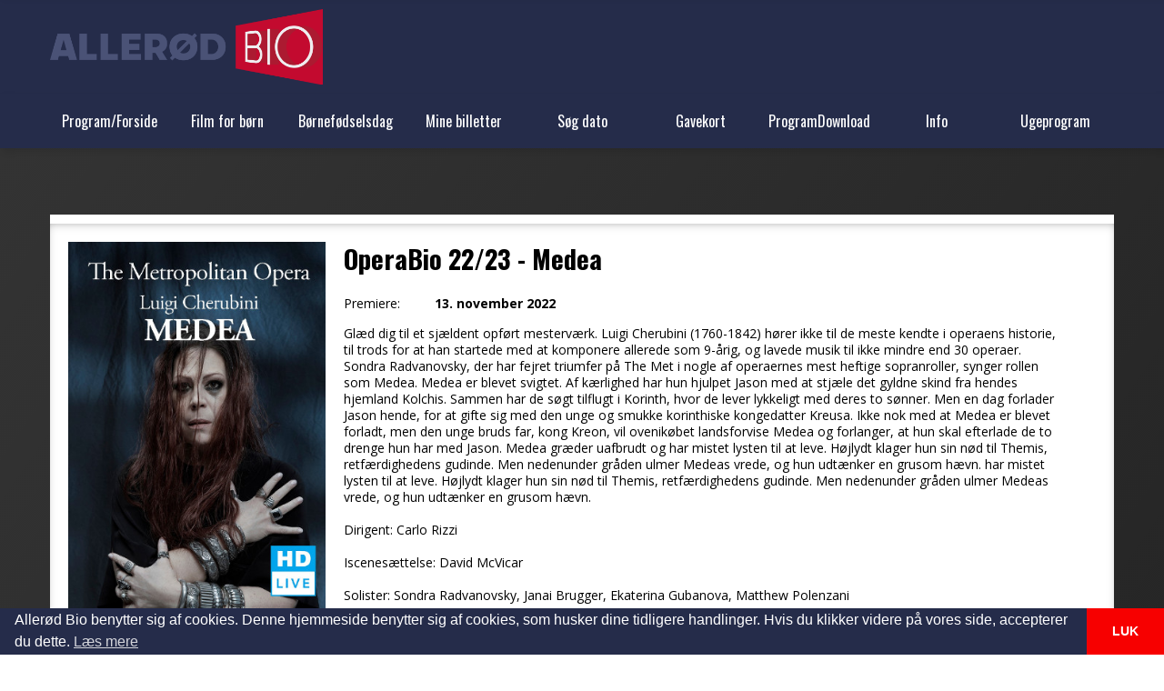

--- FILE ---
content_type: text/html; charset=utf-8
request_url: https://www.allerodbio.dk/filmdetaljer?movieId=28162
body_size: 42389
content:

<!DOCTYPE html>
<html lang="en" class="wide wow-animation">
<head>
    <script src="https://checkout.reepay.com/checkout.js"></script>

    <script type="text/javascript">
        var eventMethod = window.addEventListener ? "addEventListener" : "attachEvent";
        var messageEvent = eventMethod === "addEventListener" ? "message" : "onMessage";
        window[eventMethod](messageEvent, function (event) {
            if (event.data.iframeId) {
                console.log('[PARENT] Message received! Event data: ');
                console.log(event.data);
                var iframe = document.getElementById(event.data.iframeId);
                if (iframe && event.data) {

                    var iframeHeight = event.data.iframeHeight;
                    if (iframeHeight) {
                        var newHeight = iframeHeight + 120;
                        iframe.height = newHeight;
                        iframe.style.height = newHeight + 'px';
                        //console.log('[PARENT] iframe.height and iframe.style.height set to: ' + newHeight + '(' + iframeHeight + ' + 20px)');
                    }
                    if (event.data.scrollToTop) {
                        var height = document.querySelector('.rd-navbar').offsetHeight + 45;

                        var vw = Math.max(document.documentElement.clientWidth || 0, window.innerWidth || 0)
                        if (vw < 767) {
                            height = document.querySelector('.logo').offsetHeight + 60;
                        }

                        var scrollPositionOfCurrentIframe = iframe.offsetTop - height;
                        window.scrollTo(0, scrollPositionOfCurrentIframe);
                        console.log('Scrolling to: ' + scrollPositionOfCurrentIframe);
                    }
                }
                if (event.data.reepay) {
                    const reepay = event.data.reepay;
                    console.log('[PARENT] Message received! Event data: ');
                    new window.Reepay.WindowCheckout(reepay.sessionId);
                }
            }
        });

    </script>

        <!-- Global site tag (gtag.js) - Google Analytics -->
        <script async src="https://www.googletagmanager.com/gtag/js?id=G-25JP0Q9394 "></script>
        <script>
        window.dataLayer = window.dataLayer || [];
        function gtag() { dataLayer.push(arguments); }

        gtag('js', new Date());

        gtag('config', 'G-25JP0Q9394 ');


        </script>

    <meta property="og:type" content="website" />

    <!-- Site Title -->


    <meta name="viewport" content="width=device-width, height=device-height, initial-scale=1.0, maximum-scale=1.0, user-scalable=0" />
    

    <title>OperaBio 22/23 - Medea | Aller&#248;d Bio - Drives af frivillige</title>
    <meta property="og:title" content="OperaBio 22/23 - Medea | Aller&#248;d Bio - Drives af frivillige" />
    <meta name="twitter:title" content="OperaBio 22/23 - Medea | Aller&#248;d Bio - Drives af frivillige" />
    <meta property="og:image" content="https://poster.ebillet.dk/Medea2022.hd.jpg">
    <meta property="og:image:width" content="1080">
    <meta property="og:image:height" content="1600">
    <meta name="description" content="Gl&#230;d dig til et sj&#230;ldent opf&#248;rt mesterv&#230;rk. Luigi Cherubini (1760-1842) h&#248;rer ikke til de meste kendte i operaens historie, til trods for at han startede med at komponere allerede som 9-&#229;rig, og lavede musik til ikke mindre end 30 operaer. Sondra Radvanovsky, der har fejret triumfer p&#229; The Met i nogle af operaernes mest heftige sopranroller, synger rollen som Medea. Medea er blevet svigtet. Af k&#230;rlighed har hun hjulpet Jason med at stj&#230;le det gyldne skind fra hendes hjemland Kolchis. Sammen har de s&#248;gt tilflugt i Korinth, hvor de lever lykkeligt med deres to s&#248;nner. Men en dag forlader Jason hende, for at gifte sig med den unge og smukke korinthiske kongedatter Kreusa. Ikke nok med at Medea er blevet forladt, men den unge bruds far, kong Kreon, vil ovenik&#248;bet landsforvise Medea og forlanger, at hun skal efterlade de to drenge hun har med Jason. Medea gr&#230;der uafbrudt og har mistet lysten til at leve. H&#248;jlydt klager hun sin n&#248;d til Themis, retf&#230;rdighedens gudinde. Men nedenunder gr&#229;den ulmer Medeas vrede, og hun udt&#230;nker en grusom h&#230;vn. har mistet lysten til at leve. H&#248;jlydt klager hun sin n&#248;d til Themis, retf&#230;rdighedens gudinde. Men nedenunder gr&#229;den ulmer Medeas vrede, og hun udt&#230;nker en grusom h&#230;vn.

Dirigent: Carlo Rizzi

Iscenes&#230;ttelse: David McVicar

Solister: Sondra Radvanovsky, Janai Brugger, Ekaterina Gubanova, Matthew Polenzani

L&#230;s mere om forestillingen - klik &lt;a href=&#39;https://sv.wikipedia.org/wiki/Medea_(opera,_Cherubini)&#39; target=&#39;_blank&#39;&gt;her&lt;/a&gt;">
    <meta name="twitter:description" content="Gl&#230;d dig til et sj&#230;ldent opf&#248;rt mesterv&#230;rk. Luigi Cherubini (1760-1842) h&#248;rer ikke til de meste kendte i operaens historie, til trods for at han startede med at komponere allerede som 9-&#229;rig, og lavede musik til ikke mindre end 30 operaer. Sondra Radvanovsky, der har fejret triumfer p&#229; The Met i nogle af operaernes mest heftige sopranroller, synger rollen som Medea. Medea er blevet svigtet. Af k&#230;rlighed har hun hjulpet Jason med at stj&#230;le det gyldne skind fra hendes hjemland Kolchis. Sammen har de s&#248;gt tilflugt i Korinth, hvor de lever lykkeligt med deres to s&#248;nner. Men en dag forlader Jason hende, for at gifte sig med den unge og smukke korinthiske kongedatter Kreusa. Ikke nok med at Medea er blevet forladt, men den unge bruds far, kong Kreon, vil ovenik&#248;bet landsforvise Medea og forlanger, at hun skal efterlade de to drenge hun har med Jason. Medea gr&#230;der uafbrudt og har mistet lysten til at leve. H&#248;jlydt klager hun sin n&#248;d til Themis, retf&#230;rdighedens gudinde. Men nedenunder gr&#229;den ulmer Medeas vrede, og hun udt&#230;nker en grusom h&#230;vn. har mistet lysten til at leve. H&#248;jlydt klager hun sin n&#248;d til Themis, retf&#230;rdighedens gudinde. Men nedenunder gr&#229;den ulmer Medeas vrede, og hun udt&#230;nker en grusom h&#230;vn.

Dirigent: Carlo Rizzi

Iscenes&#230;ttelse: David McVicar

Solister: Sondra Radvanovsky, Janai Brugger, Ekaterina Gubanova, Matthew Polenzani

L&#230;s mere om forestillingen - klik &lt;a href=&#39;https://sv.wikipedia.org/wiki/Medea_(opera,_Cherubini)&#39; target=&#39;_blank&#39;&gt;her&lt;/a&gt;" />
    <meta property="og:description" content="Gl&#230;d dig til et sj&#230;ldent opf&#248;rt mesterv&#230;rk. Luigi Cherubini (1760-1842) h&#248;rer ikke til de meste kendte i operaens historie, til trods for at han startede med at komponere allerede som 9-&#229;rig, og lavede musik til ikke mindre end 30 operaer. Sondra Radvanovsky, der har fejret triumfer p&#229; The Met i nogle af operaernes mest heftige sopranroller, synger rollen som Medea. Medea er blevet svigtet. Af k&#230;rlighed har hun hjulpet Jason med at stj&#230;le det gyldne skind fra hendes hjemland Kolchis. Sammen har de s&#248;gt tilflugt i Korinth, hvor de lever lykkeligt med deres to s&#248;nner. Men en dag forlader Jason hende, for at gifte sig med den unge og smukke korinthiske kongedatter Kreusa. Ikke nok med at Medea er blevet forladt, men den unge bruds far, kong Kreon, vil ovenik&#248;bet landsforvise Medea og forlanger, at hun skal efterlade de to drenge hun har med Jason. Medea gr&#230;der uafbrudt og har mistet lysten til at leve. H&#248;jlydt klager hun sin n&#248;d til Themis, retf&#230;rdighedens gudinde. Men nedenunder gr&#229;den ulmer Medeas vrede, og hun udt&#230;nker en grusom h&#230;vn. har mistet lysten til at leve. H&#248;jlydt klager hun sin n&#248;d til Themis, retf&#230;rdighedens gudinde. Men nedenunder gr&#229;den ulmer Medeas vrede, og hun udt&#230;nker en grusom h&#230;vn.

Dirigent: Carlo Rizzi

Iscenes&#230;ttelse: David McVicar

Solister: Sondra Radvanovsky, Janai Brugger, Ekaterina Gubanova, Matthew Polenzani

L&#230;s mere om forestillingen - klik &lt;a href=&#39;https://sv.wikipedia.org/wiki/Medea_(opera,_Cherubini)&#39; target=&#39;_blank&#39;&gt;her&lt;/a&gt;" />

    <!-- Stylesheets -->
    <link rel="icon" href="/images/favicon.ico" type="image/x-icon">
<link href='//fonts.googleapis.com/css?family=Oswald:400,700%7COpen+Sans:400,400italic,700' rel='stylesheet' type='text/css'>
    
    <link href="/bundles/revolutionStyles?v=3B7CewLu0q5mMTZid2JdOVTh8tK8DlIHXH5Lz5RsNAo1" rel="stylesheet"/>

    <link href="/bundles/css?v=VkY0D3Hsy8WNcrXhObgJcfJVBwiQXNsOH-iTBNroJyA1" rel="stylesheet"/>

    <link href="/bundles/owlCss?v=o_SaICeEW8rR_GxC77shiDNINr2_a_75Jt1IXhbZ9Hk1" rel="stylesheet"/>

    <link href='/css/customer.css' rel='stylesheet' type='text/css'>
    
<!-- Facebook Pixel Code -->
<script>
!function(f,b,e,v,n,t,s)
{if(f.fbq)return;n=f.fbq=function(){n.callMethod?
n.callMethod.apply(n,arguments):n.queue.push(arguments)};
if(!f._fbq)f._fbq=n;n.push=n;n.loaded=!0;n.version='2.0';
n.queue=[];t=b.createElement(e);t.async=!0;
t.src=v;s=b.getElementsByTagName(e)[0];
s.parentNode.insertBefore(t,s)}(window,document,'script',
'https://connect.facebook.net/en_US/fbevents.js');
fbq('init', '738498595260900'); 
fbq('track', 'PageView');
</script>
<noscript>
<img height="1" width="1" 
src="https://www.facebook.com/tr?id=738498595260900&ev=PageView
&noscript=1"/>
</noscript>
<!-- End Facebook Pixel Code -->            <meta name="robots" content="noindex" />
    <!--[if lt IE 10]>
        <div style='background: #212121; padding: 10px 0; box-shadow: 3px 3px 5px 0 rgba(0, 0, 0, .3); clear: both; text-align: center; position: relative; z-index: 1;'>
            <a href="http://windows.microsoft.com/en-US/internet-explorer/..">
                <img src="images/ie8-panel/warning_bar_0000_us.jpg" border="0"
                     height="42" width="820"
                     alt="You are using an outdated browser. For a faster, safer browsing experience, upgrade for free today."/>
            </a>
        </div>
    <![endif]-->
    <style>
        @media only screen and (min-width: 787px) {
            .rd-navbar-brand img, .header-layout-2 img {
                max-width: none;
                width: 300px !important;
            }

                
.rd-navbar--is-stuck .logo { width: 150px if; }

            
        }

        @media only screen and (max-width: 786px) {
            .rd-navbar-brand img, .header-layout-2 img {
                max-width: none;
                width: 120px;
            }
        }
    </style>

        <style>
            #mega-menu .navbar-brand img {
                width: 300px !important;
            }
        </style>
        

<style>

    .page-header { background: #252c4a; }
    .rd-navbar { background: #252c4a; }

    .rd-navbar-static:after, .rd-navbar-fullwidth:after { background: #252c4a; }

    .rd-navbar-fixed .rd-navbar-panel:before { background: #252c4a; }

    .rd-navbar-fixed .rd-navbar-nav, .rd-navbar-sidebar { background: #252c4a; }

    .rd-navbar-fixed .rd-navbar-nav li > a, .rd-navbar-sidebar .rd-navbar-nav li > a:hover { background: #252c4a; }

    .rd-navbar-fixed .rd-navbar-nav li.active > a, .rd-navbar-sidebar .rd-navbar-nav li.active > a { background: #f70000; }

    .rd-navbar-static .rd-navbar-dropdown > li.focus > a, .rd-navbar-fullwidth .rd-navbar-dropdown > li.focus > a { background: #f70000; }

    .rd-navbar-static .rd-navbar-nav > li.focus > a, .rd-navbar-static .rd-navbar-nav > li > a:hover, .rd-navbar-static .rd-navbar-nav > li.active > a, .rd-navbar-fullwidth .rd-navbar-nav > li.focus > a, .rd-navbar-fullwidth .rd-navbar-nav > li > a:hover, .rd-navbar-fullwidth .rd-navbar-nav > li.active > a { background: #f70000; }

    .navbar-header {
        background: #252c4a;
    }

    .navbar-collapse.collapse {
        background: #252c4a;
    }

        .rd-navbar-static .rd-navbar-dropdown {
            background: #f70000;
        }

    #logo2-dropdown .rd-navbar-dropdown {
        background: #252c4a !important;
    }

    .rd-navbar-static .rd-navbar-megamenu, .rd-navbar-fullwidth .rd-navbar-megamenu {
        background-color: #f70000;
        border-color: #f70000;
    }

    .rd-navbar-static .rd-navbar-dropdown, .rd-navbar-fullwidth .rd-navbar-dropdown {
        display: block;
        color: white;
        background: #f70000;
    }

    

    .rd-navbar-static .rd-navbar-nav > li > .rd-navbar-dropdown, .rd-navbar-fullwidth .rd-navbar-nav > li > .rd-navbar-dropdown {
        background-color: #f70000;
    }

    .rd-navbar-toggle span:after, .rd-navbar-toggle span:before, .rd-navbar-toggle span { background-color: #f70000; }

    .rd-navbar-fixed .rd-navbar-nav li:hover > a, .rd-navbar-fixed .rd-navbar-nav li:hover > a:hover, .rd-navbar-fixed .rd-navbar-nav li.focus > a, .rd-navbar-fixed .rd-navbar-nav li.focus > a:hover { background-color: #f70000; }

    .ui-to-top:hover { color: #f70000; }

    p a:hover { color: #f70000 !important; }

    .rd-navbar-fixed .rd-navbar-nav li:hover > a, .rd-navbar-fixed .rd-navbar-nav li:hover > a:hover, .rd-navbar-fixed .rd-navbar-nav li.focus > a, .rd-navbar-fixed .rd-navbar-nav li.focus > a:hover { background: rgba(247, 0, 0, 0.75); }

    .rd-navbar-fixed .rd-navbar-nav li.opened > a {
        background: rgba(
                        247, 0
                ,
                        0, 0.75);
    }


    .page-footer {
        background-color: #252c4a;
        color: white;
    }

    .page-footer a.icon-default { color: #f70000; }

    .page-footer a:hover { color: #f70000 !important; }



    .ui-to-top { color: #f70000; }

    .bg-primary { background: #f70000; }






    .btn-primary, .btn-primary:hover, .btn-primary:active {
        background: #f70000;
        border-color: #f70000;
    }

    .user-message {
        background-color: #f70000;
    }

    .thumb:before { background: rgba(247, 0, 0, 0.75); }

    
.rd-navbar-toggle span::after, .rd-navbar-toggle span::before, .rd-navbar-toggle span { background-color: #fd0202; }

    


    
        p {
        color:
             #000000;
    }



    
    
.bg-gradient { background-image: linear-gradient(305deg, #242424, #333333) !important; }

    


    
h1, h2, h3, h4, h5, h6, .heading-1, .heading-2, .heading-3, .heading-4, .heading-5, .heading-6 { color: #0a0a0a; }

    .text-secondary { color: #0a0a0a !important; }

    .para-with-primary-text h1, .para-with-primary-text h2, .para-with-primary-text h3, .para-with-primary-text h4, .para-with-primary-text h5, .para-with-primary-text h6 {
        color: #0a0a0a !important;
    }

    .faq .plus-minus-toggle:before, .faq .plus-minus-toggle:after {
        background: #0a0a0a;
    }

    .rd-parallax .contact-info-1 .heading-6 {
        color: #0a0a0a !important;
    }
    
    
.bg-primary h1, .bg-primary h2, .bg-primary h3, .bg-primary h4, .bg-primary h5, .bg-primary h6, .bg-primary .heading-1, .bg-primary .heading-2, .bg-primary .heading-3, .bg-primary .heading-4, .bg-primary .heading-5, .bg-primary .heading-6 { color: #fafafa; }

    .page-footer h3 { color: #fafafa !important; }

    .para-with-secondary-text h1, .para-with-secondary-text h2, .para-with-secondary-text h3, .para-with-secondary-text h4, .para-with-secondary-text h5, .para-with-secondary-text h6 {
        color: #fafafa !important;
    }

    .bg-primary .faq .plus-minus-toggle:before, .bg-primary .faq .plus-minus-toggle:after {
        background: #fafafa;
    }
    .para-with-primary-text p {
        color: #fafafa !important;
    }
    
                
            .bg-primary p {
        color: #f1f1f2;
    }

    .page-footer p, .page-footer address, .page-footer .icon, .page-footer a.icon-default, .page-footer a { color: #f1f1f2; }

    .para-with-secondary-text p {
        color: #f1f1f2 !important;
    }

    .user-message__body {
        color: #f1f1f2 !important;
    }

    .user-message__body p {
        color: #f1f1f2 !important;
    }

    
    
.bg-primary { background: #4a5276; }

    .rs-background-video-layer { background: #4a5276 !important; }

    .tp-parallax-wrap, tp-fullwidth-forcer { background: #4a5276 !important; }

    #rev_slider_486_1_forcefullwidth, #rev_slider_486_1_wrapper { background: #4a5276 !important; }

    

    
    
    .page-footer a, .page-footer address, .page-footer h3 {
        color: #f1f1f2 !important;
    }

    
        
    .navbar-inverse .navbar-toggle .icon-bar {
        color: #fd0202;
        background-color: #fd0202;
    }
    
    

    .hermes .tp-tab-title{
        font-weight:500;
        text-transform:none;
    }
    .tp-tab-desc {
        color: white;
    }
</style>


    <link rel="stylesheet" type="text/css" href="https://cdnjs.cloudflare.com/ajax/libs/cookieconsent2/3.1.0/cookieconsent.min.css" />
    <script src="https://cdnjs.cloudflare.com/ajax/libs/cookieconsent2/3.1.0/cookieconsent.min.js"></script>
    <script>
        window.addEventListener("load",
            function() {
                window.cookieconsent.initialise({
                    "palette": {
                        "popup": {
                            "background": "#252c4a"
                        },
                        "button": {
                            "background": "#f70000"
                        }
                    },
                    "theme": "edgeless",
                    "content": {
                        "message": "Aller&#248;d Bio benytter sig af cookies. Denne hjemmeside benytter sig af cookies, som husker dine tidligere handlinger. Hvis du klikker videre p&#229; vores side, accepterer du dette.",
                        "dismiss": "LUK",
                        "link": "Læs mere",
                        "href": "/cookie-og-privatlivspolitik/"
                    }
                })
            });
    </script>
    <script src="https://www.google.com/recaptcha/api.js" async defer></script>
    <link href='/assets/css/mega-menu.min.css' rel='stylesheet' type='text/css'>

</head>


<body>
    <!-- The Main Wrapper -->
    <div class="page">
        <!--========================================================
        HEADER
        =========================================================-->

<header role="menubar" class="page-header" id="page-header">
    <!-- RD Navbar -->
<div class="container">


    <div class="header-layout-2" style="text-align: left; width: 100%; padding-top: 10px; padding-bottom: 10px;">
        <div>
            <a href="/" >
                <img src="/media/1535/allerodbio_positive_header.jpg" alt="logo" class="logo"/>
            </a>
        </div>

    </div>
</div>
    <div class="rd-navbar-wrap">
        <nav role="navigation" class="rd-navbar" data-rd-navbar-lg="rd-navbar-fullwidth" style="z-index: 9999">
  
            <div class="rd-navbar-inner" id="navbar-inner">

                <div class="rd-navbar-panel">

                    <!-- RD Navbar Toggle -->
                    <button class="rd-navbar-toggle" data-rd-navbar-toggle=".rd-navbar">
                        <span></span>
                    </button>
                    <!-- END RD Navbar Toggle -->
                    <!-- RD Navbar Brand -->
                    <!-- END RD Navbar Brand -->
                </div>
                <!-- END RD Navbar Panel -->

                <div class="rd-navbar-nav-wrap">
                    <!-- RD Navbar Nav -->
                    <ul class="rd-navbar-nav">
                        
                            <li >
                                <a href="/" >Program/Forside</a>
                                <!-- RD Navbar Dropdown -->
                                                                    <ul class="rd-navbar-dropdown first-dd">
                                            <li>
                                                <a target="_self" href="/programforside/seniorbio/">SeniorBio</a>
                                                <!-- RD Navbar Dropdown -->
                                                                                            </li>
                                            <li>
                                                <a target="_self" href="/programforside/operabio/">OperaBio</a>
                                                <!-- RD Navbar Dropdown -->
                                                                                            </li>
                                            <li>
                                                <a target="_self" href="/programforside/strikkebio/">StrikkeBio</a>
                                                <!-- RD Navbar Dropdown -->
                                                                                            </li>
                                            <li>
                                                <a target="_self" href="/programforside/babybio/">BabyBio</a>
                                                <!-- RD Navbar Dropdown -->
                                                                                            </li>
                                            <li>
                                                <a target="_self" href="/programforside/soeg-dato/">S&#248;g Dato</a>
                                                <!-- RD Navbar Dropdown -->
                                                                                            </li>
                                    </ul>
                                <!-- END RD Navbar Dropdown -->
                            </li>
                            <li style=cursor:default>
                                <a target="_self" href="#" style=cursor:default>Film for b&#248;rn</a>
                                <!-- RD Navbar Dropdown -->
                                                                    <ul class="rd-navbar-dropdown ">
                                            <li>
                                                <a target="_self" href="/film-for-boern/dynebamsebio/">Dynebamsebio</a>
                                                <!-- RD Navbar Dropdown -->
                                                                                            </li>
                                            <li>
                                                <a target="_self" href="/film-for-boern/boernefilmklubben-hugo-4-6-kl/">B&#248;rneFilmKlubben HUGO 4-6 kl.</a>
                                                <!-- RD Navbar Dropdown -->
                                                                                            </li>
                                            <li>
                                                <a target="_self" href="/film-for-boern/boernefilmklubben-hugo-1-3-kl/">B&#248;rneFilmKlubben HUGO 1-3 kl.</a>
                                                <!-- RD Navbar Dropdown -->
                                                                                            </li>
                                    </ul>
                                <!-- END RD Navbar Dropdown -->
                            </li>
                            <li >
                                <a target="_self" href="/boernefoedselsdag/" >B&#248;rnef&#248;dselsdag</a>
                                <!-- RD Navbar Dropdown -->
                                                                <!-- END RD Navbar Dropdown -->
                            </li>
                            <li >
                                <a target="_self" href="/mine-billetter/" >Mine billetter</a>
                                <!-- RD Navbar Dropdown -->
                                                                <!-- END RD Navbar Dropdown -->
                            </li>
                            <li >
                                <a href="/programforside/soeg-dato/" >S&#248;g dato</a>
                                <!-- RD Navbar Dropdown -->
                                                                <!-- END RD Navbar Dropdown -->
                            </li>
                            <li >
                                <a href="/gavekort/koeb-dit-gavekort-og-faa-det-med-det-samme/" >Gavekort</a>
                                <!-- RD Navbar Dropdown -->
                                                                    <ul class="rd-navbar-dropdown ">
                                            <li>
                                                <a target="_self" href="/gavekort/koeb-dit-gavekort-og-faa-det-med-det-samme/">K&#248;b dit gavekort, og f&#229; det med det samme</a>
                                                <!-- RD Navbar Dropdown -->
                                                                                            </li>
                                    </ul>
                                <!-- END RD Navbar Dropdown -->
                            </li>
                            <li >
                                <a target="_blank" href="/programdownload/trykt-program/" >ProgramDownload</a>
                                <!-- RD Navbar Dropdown -->
                                                                    <ul class="rd-navbar-dropdown ">
                                            <li>
                                                <a target="_self" href="/programdownload/trykt-program/">Trykt program</a>
                                                <!-- RD Navbar Dropdown -->
                                                                                            </li>
                                    </ul>
                                <!-- END RD Navbar Dropdown -->
                            </li>
                            <li style=cursor:default>
                                <a target="_self" href="#" style=cursor:default>Info</a>
                                <!-- RD Navbar Dropdown -->
                                                                    <ul class="rd-navbar-dropdown ">
                                            <li>
                                                <a target="_self" href="/info/alleroed-bio-s-historie/">Aller&#248;d Bio&#180;s Historie</a>
                                                <!-- RD Navbar Dropdown -->
                                                                                            </li>
                                            <li>
                                                <a target="_self" href="/info/bestyrelses-referater/">Bestyrelses referater</a>
                                                <!-- RD Navbar Dropdown -->
                                                                                            </li>
                                            <li>
                                                <a target="_self" href="/info/generalforsamlings-referater/">Generalforsamlings referater</a>
                                                <!-- RD Navbar Dropdown -->
                                                                                            </li>
                                            <li>
                                                <a target="_self" href="/info/abvs-vedtaegter/">ABV&#39;s Vedt&#230;gter</a>
                                                <!-- RD Navbar Dropdown -->
                                                                                            </li>
                                            <li>
                                                <a target="_self" href="/info/alleroed-bio-moedereferater/">Aller&#248;d Bio m&#248;dereferater</a>
                                                <!-- RD Navbar Dropdown -->
                                                                                            </li>
                                            <li>
                                                <a target="_self" href="/info/om-alleroed-bio-s-venner/">Om Aller&#248;d Bio&#180;s Venner</a>
                                                <!-- RD Navbar Dropdown -->
                                                                                            </li>
                                            <li>
                                                <a target="_self" href="/info/bliv-medlem-i-alleroed-bio-s-venner/">Bliv medlem i Aller&#248;d Bio&#180;s Venner</a>
                                                <!-- RD Navbar Dropdown -->
                                                                                            </li>
                                            <li>
                                                <a target="_self" href="/info/nyhedsbrev-tilafmelding/">Nyhedsbrev til/afmelding</a>
                                                <!-- RD Navbar Dropdown -->
                                                                                            </li>
                                            <li>
                                                <a target="_self" href="/info/censur-og-aldersgraenser/">Censur og Aldersgr&#230;nser</a>
                                                <!-- RD Navbar Dropdown -->
                                                                                            </li>
                                            <li>
                                                <a target="_self" href="/info/reklamer/">Reklamer</a>
                                                <!-- RD Navbar Dropdown -->
                                                                                            </li>
                                            <li>
                                                <a target="_self" href="/info/kontakt-os/">Kontakt os</a>
                                                <!-- RD Navbar Dropdown -->
                                                                                            </li>
                                            <li>
                                                <a target="_self" href="/info/rabat-saerforestilling-og-grupper/">Rabat- s&#230;rforestilling og grupper</a>
                                                <!-- RD Navbar Dropdown -->
                                                                                            </li>
                                            <li>
                                                <a target="_self" href="/info/billetpriser/">Billetpriser</a>
                                                <!-- RD Navbar Dropdown -->
                                                                                            </li>
                                            <li>
                                                <a href="/programforside/soeg-dato/">Datos&#248;gning</a>
                                                <!-- RD Navbar Dropdown -->
                                                                                            </li>
                                            <li>
                                                <a target="_self" href="/info/realdania/">Realdania</a>
                                                <!-- RD Navbar Dropdown -->
                                                                                            </li>
                                    </ul>
                                <!-- END RD Navbar Dropdown -->
                            </li>
                            <li >
                                <a target="_self" href="/ugeprogram/" >Ugeprogram</a>
                                <!-- RD Navbar Dropdown -->
                                                                <!-- END RD Navbar Dropdown -->
                            </li>
                                                                                                                    </ul>
                    <!-- END RD Navbar Nav -->
                </div>

            </div>
        </nav>
    </div>
    <!-- END RD Navbar -->

</header>        <!--========================================================
        CONTENT
        =========================================================-->
        <main role="main" class="page-content" id="page-content">
                        

<section class="well-xs bg-primary bg-gradient">
    <div class="container text-sm-left">
        
        <iframe title="ebillet-iframe" src="https://billet.allerodbio.dk/film-info/28162?org=176&amp;sitetype=2&amp;origin=http://www.allerodbio.dk&amp;CardNumber=&amp;iframeid=eBilletIFrame-d4e4f68f-e364-42be-9f8c-e3dd26cb4a3f" height="500" id="eBilletIFrame-d4e4f68f-e364-42be-9f8c-e3dd26cb4a3f" scrolling="no" allow="fullscreen">
            <p>Your browser does not support iframes.</p>
        </iframe>

    </div>
</section>


        </main>
        <!--========================================================
        FOOTER
        ==========================================================-->
        <footer class="page-footer">
            <div class="container well text-sm-left">
                <div class="row flow-offset-1">
                        <div class="col-sm-6 col-md-3 wow fadeInUp">
                            <h3 style="margin-bottom: 20px;">Info</h3>
                                        <a style="display: block" href="/info/billetpriser/" target="">Billetpriser</a>
                                        <a style="display: block" href="/info/kontakt-os/" target="">Kontakt</a>
                                        <a style="display: block" href="/info/reklamer/" target="">Reklamer</a>
                                        <a style="display: block" href="/info/alleroed-bio-s-historie/" target="">Aller&#248;d Bio&#180;s Historie</a>
                                        <a style="display: block" href="/info/om-alleroed-bio-s-venner/" target="">Aller&#248;d Bio&#180;s Venner</a>
                        </div>
                                            <div class="col-sm-6 col-md-3 wow fadeInUp">
                            <h3 style="margin-bottom: 20px;">Sitemap</h3>
                                        <a style="display:block" class="para-with-secondary-text h2" href="/gavekort/koeb-dit-gavekort-og-faa-det-med-det-samme/" target="">Gavekort</a>
                        </div>
                                            <div class="col-sm-6 col-md-3 col-sm-push-2 wow fadeInUp">
                            <h3>Social</h3>
                            <ul class="inline-list">
                                    <li>
                                        <a target="_blank" href="https://www.facebook.com/allerodbio/" class="icon icon-default icon-xs fa-facebook"></a>
                                    </li>
                                                                                                                                    <li>
                                        <a target="_blank" href="https://instagram.com/allerodbio?utm_medium=copy_link" class="icon icon-default icon-xs fa-instagram"></a>
                                    </li>

                            </ul>
                        </div>
                                            <div class="col-sm-6 col-md-3 col-sm-push-2 wow fadeInUp">
                                <img src="/media/1534/allerodbio_positive_footer.jpg" style="max-width: 100%; margin-bottom: 20px; width:100px" alt="logo" />
                            <address>
                                Aller&#248;d Bio - Drives af frivillige
                                <br />
                                Frederiksborgvej 17, 3450 Aller&#248;d
                            </address>
                            <address class="contact-info">
                                <dl>
                                    <dt>
                                        Telefon:
                                    </dt>
                                    <dd>
                                        <a href="tel:+45 4816 1611  (telefonen svares 1 time f&#248;r film start)">+45 4816 1611  (telefonen svares 1 time f&#248;r film start)</a>
                                    </dd>
                                </dl>
                                <dl>
                                    <dt>Email:</dt>
                                    <dd>
                                        <a href="mailto:kontakt@allerodbio.dk">kontakt@allerodbio.dk</a>
                                    </dd>
                                </dl>
                            </address>
                                <p>
                                    <a href='1493'>Åbningstider</a>
                                    <!-- {%FOOTER_LINK} -->
                                </p>
                                                        <p>
                                <a href='/cookie-og-privatlivspolitik/'>Cookie- og privatlivspolitik</a>
                                <!-- {%FOOTER_LINK} -->
                            </p>
                                <p>
                                    <a href='https://www.findsmiley.dk/94579' target="_blank">Fødevarestyrelsens kontrolrapport</a>
                                    <!-- {%FOOTER_LINK} -->
                                </p>
                        </div>
                    

                </div>
                <div class="row">
                    <div class="col-sm-12 text-center" style="font-size: 13px">
                        <a href="http://ebillet.dk" target="_blank">Website og billetsystem fra ebillet a/s</a>
                    </div>
                </div>
            </div>
        </footer>
    </div>

    <!-- Core Scripts -->
    <script type="text/javascript" src="https://player.vimeo.com/api/player.js"></script>
    <script src="/bundles/js?v=z9BXSo_n9zefN9dziz_VLXUbla7hIv3DOAm0H4_NUVA1"></script>

    <script src="/bundles/owlScripts?v="></script>

    <script type="text/javascript" src="/assets/bootstrap/js/bootstrap.min.js"></script>
    
    <script src="/bundles/slidersAll?v=TpuHGRUJR4fJlYgroxL31o2XO80-UagVVBQLH3hqoAQ1"></script>

    <script type="text/javascript" src="/assets/js/lc-lightbox/js/lc_lightbox.lite.min.js"></script>
    <link href='/assets/js/lc-lightbox/css/lc_lightbox.min.css' rel='stylesheet' type='text/css'>



    <script>

    $(document).ready(function () {
        $(".video-wrapper").fitVids();
        var $obj = lc_lightbox('#lcl_elems_wrapper a');
                    
                if ($("#logo2-dropdown") != null) {
                    var headerHeight = $("#navbar-inner").height();
                    $("#logo2-dropdown").css('top', headerHeight -20);
                }
            

        $("#logo2").mouseenter(
            function () {
                console.log('Test');
                $("#logo2-dropdown").show();
            });
        $("#logo2").mouseleave(
            function() {
                $("#logo2-dropdown").hide();
            });
    });

    function setCookie(name,value,days) {
        var expires = "";
        if (days) {
            var date = new Date();
            date.setTime(date.getTime() + (days*24*60*60*1000));
            expires = "; expires=" + date.toUTCString();
        }
        document.cookie = name + "=" + (value || "")  + expires + "; path=/";
    }
    function getCookie(name) {
        var nameEQ = name + "=";
        var ca = document.cookie.split(';');
        for(var i=0;i < ca.length;i++) {
            var c = ca[i];
            while (c.charAt(0)==' ') c = c.substring(1,c.length);
            if (c.indexOf(nameEQ) == 0) return c.substring(nameEQ.length,c.length);
        }
        return null;
    }

    $(".secondary-menu-item").mouseenter(function () {
        var primaryImage = $(this).find('.primary-img');
        var secondaryImage = $(this).find('.secondary-img');
        console.log(primaryImage);
        console.log(secondaryImage);
        if (secondaryImage != null) {
            primaryImage.hide();
            secondaryImage.show();
            return;
        }
    }).mouseleave(function () {
        var primaryImage = $(this).find('.primary-img');
        var secondaryImage = $(this).find('.secondary-img');
        if (secondaryImage != null) {
            secondaryImage.hide();
            primaryImage.show();
            return;

        }
    });

    if ($("#search-icon").length > 0) {

        $("#search-icon").on('click',
            function (e) {
                e.preventDefault();
                var holder = $("#search-input-holder");
                if (holder.is(":visible")) {
                    holder.hide();

                } else {
                    holder.show();
                    $("#search-input").focus();
                    $(".rd-navbar-fixed").first().removeClass('active');
                }
            });

    }

    </script>
    
    <script>
        $('ul.dropdown-menu [data-toggle=dropdown]').on('click', function (event) {
            // Avoid following the href location when clicking
            event.preventDefault();
            // Avoid having the menu to close when clicking
            event.stopPropagation();
            // If a menu is already open we close it
            $('ul.dropdown-menu [data-toggle=dropdown]').parent().removeClass('open');
            // opening the one you clicked on
            $(this).parent().addClass('open');

        });

    </script>

</body>
</html>